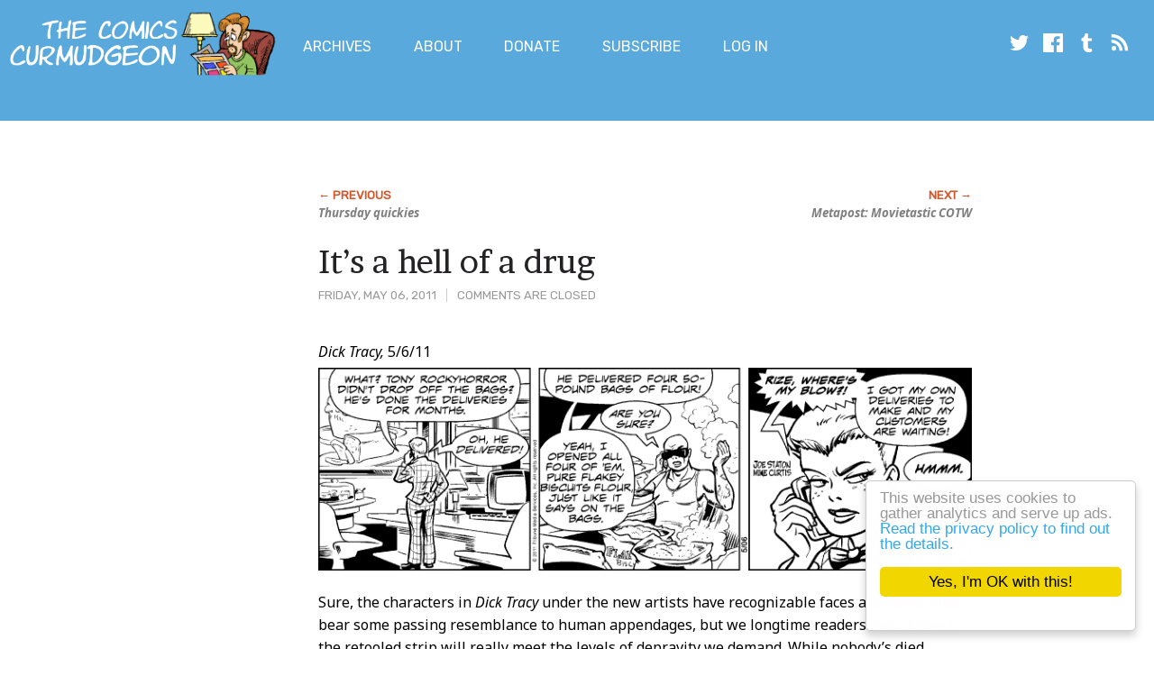

--- FILE ---
content_type: text/html; charset=utf-8
request_url: https://www.google.com/recaptcha/api2/aframe
body_size: 266
content:
<!DOCTYPE HTML><html><head><meta http-equiv="content-type" content="text/html; charset=UTF-8"></head><body><script nonce="epGclWPjFwhztseIBRMCTg">/** Anti-fraud and anti-abuse applications only. See google.com/recaptcha */ try{var clients={'sodar':'https://pagead2.googlesyndication.com/pagead/sodar?'};window.addEventListener("message",function(a){try{if(a.source===window.parent){var b=JSON.parse(a.data);var c=clients[b['id']];if(c){var d=document.createElement('img');d.src=c+b['params']+'&rc='+(localStorage.getItem("rc::a")?sessionStorage.getItem("rc::b"):"");window.document.body.appendChild(d);sessionStorage.setItem("rc::e",parseInt(sessionStorage.getItem("rc::e")||0)+1);localStorage.setItem("rc::h",'1768880963608');}}}catch(b){}});window.parent.postMessage("_grecaptcha_ready", "*");}catch(b){}</script></body></html>